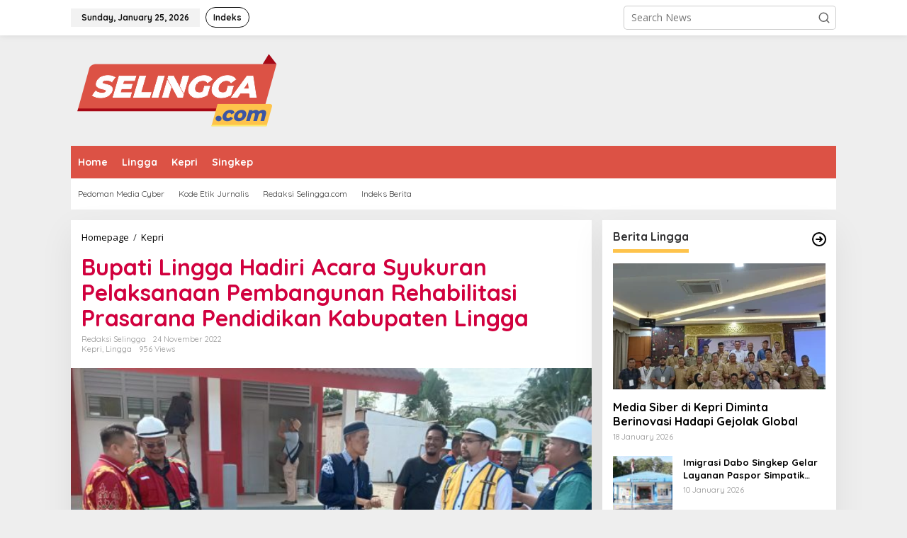

--- FILE ---
content_type: text/html; charset=UTF-8
request_url: https://selingga.com/bupati-lingga-hadiri-acara-syukuran-pelaksanaan-pembangunan-rehabilitasi-prasarana-pendidikan-kabupaten-lingga/
body_size: 13858
content:
<!DOCTYPE html>
<html lang="en-US">
<head itemscope="itemscope" itemtype="https://schema.org/WebSite">
<meta charset="UTF-8">
<meta name="viewport" content="width=device-width, initial-scale=1">
<link rel="profile" href="http://gmpg.org/xfn/11">

<meta name='robots' content='index, follow, max-image-preview:large, max-snippet:-1, max-video-preview:-1' />
	<style>img:is([sizes="auto" i], [sizes^="auto," i]) { contain-intrinsic-size: 3000px 1500px }</style>
	
	<!-- This site is optimized with the Yoast SEO Premium plugin v22.3 (Yoast SEO v26.7) - https://yoast.com/wordpress/plugins/seo/ -->
	<title>Bupati Lingga Hadiri Acara Syukuran Pelaksanaan Pembangunan Rehabilitasi Prasarana Pendidikan Kabupaten Lingga - Selingga</title>
	<meta name="description" content="Bupati Lingga Hadiri Acara Syukuran Pelaksanaan Pembangunan Rehabilitasi Prasarana Pendidikan Kabupaten Lingga - Selingga" />
	<link rel="canonical" href="https://selingga.com/bupati-lingga-hadiri-acara-syukuran-pelaksanaan-pembangunan-rehabilitasi-prasarana-pendidikan-kabupaten-lingga/" />
	<meta property="og:locale" content="en_US" />
	<meta property="og:type" content="article" />
	<meta property="og:title" content="Bupati Lingga Hadiri Acara Syukuran Pelaksanaan Pembangunan Rehabilitasi Prasarana Pendidikan Kabupaten Lingga" />
	<meta property="og:description" content="Bupati Lingga Hadiri Acara Syukuran Pelaksanaan Pembangunan Rehabilitasi Prasarana Pendidikan Kabupaten Lingga - Selingga" />
	<meta property="og:url" content="https://selingga.com/bupati-lingga-hadiri-acara-syukuran-pelaksanaan-pembangunan-rehabilitasi-prasarana-pendidikan-kabupaten-lingga/" />
	<meta property="og:site_name" content="Selingga" />
	<meta property="article:publisher" content="https://www.facebook.com/selinggacom/" />
	<meta property="article:published_time" content="2022-11-24T12:20:59+00:00" />
	<meta property="article:modified_time" content="2022-11-27T03:42:08+00:00" />
	<meta property="og:image" content="https://selingga.com/wp-content/uploads/2022/11/Berita-bppw.jpeg" />
	<meta property="og:image:width" content="630" />
	<meta property="og:image:height" content="380" />
	<meta property="og:image:type" content="image/jpeg" />
	<meta name="author" content="Redaksi Selingga" />
	<meta name="twitter:card" content="summary_large_image" />
	<meta name="twitter:label1" content="Written by" />
	<meta name="twitter:data1" content="Redaksi Selingga" />
	<meta name="twitter:label2" content="Est. reading time" />
	<meta name="twitter:data2" content="1 minute" />
	<script type="application/ld+json" class="yoast-schema-graph">{"@context":"https://schema.org","@graph":[{"@type":"Article","@id":"https://selingga.com/bupati-lingga-hadiri-acara-syukuran-pelaksanaan-pembangunan-rehabilitasi-prasarana-pendidikan-kabupaten-lingga/#article","isPartOf":{"@id":"https://selingga.com/bupati-lingga-hadiri-acara-syukuran-pelaksanaan-pembangunan-rehabilitasi-prasarana-pendidikan-kabupaten-lingga/"},"author":{"name":"Redaksi Selingga","@id":"https://selingga.com/#/schema/person/01d5a5fca2e629538dd6ebc0b6d86ea4"},"headline":"Bupati Lingga Hadiri Acara Syukuran Pelaksanaan Pembangunan Rehabilitasi Prasarana Pendidikan Kabupaten Lingga","datePublished":"2022-11-24T12:20:59+00:00","dateModified":"2022-11-27T03:42:08+00:00","mainEntityOfPage":{"@id":"https://selingga.com/bupati-lingga-hadiri-acara-syukuran-pelaksanaan-pembangunan-rehabilitasi-prasarana-pendidikan-kabupaten-lingga/"},"wordCount":280,"commentCount":0,"publisher":{"@id":"https://selingga.com/#organization"},"image":{"@id":"https://selingga.com/bupati-lingga-hadiri-acara-syukuran-pelaksanaan-pembangunan-rehabilitasi-prasarana-pendidikan-kabupaten-lingga/#primaryimage"},"thumbnailUrl":"https://selingga.com/wp-content/uploads/2022/11/Berita-bppw.jpeg","articleSection":["Kepri","Lingga"],"inLanguage":"en-US","potentialAction":[{"@type":"CommentAction","name":"Comment","target":["https://selingga.com/bupati-lingga-hadiri-acara-syukuran-pelaksanaan-pembangunan-rehabilitasi-prasarana-pendidikan-kabupaten-lingga/#respond"]}],"copyrightYear":"2022","copyrightHolder":{"@id":"https://selingga.com/#organization"}},{"@type":"WebPage","@id":"https://selingga.com/bupati-lingga-hadiri-acara-syukuran-pelaksanaan-pembangunan-rehabilitasi-prasarana-pendidikan-kabupaten-lingga/","url":"https://selingga.com/bupati-lingga-hadiri-acara-syukuran-pelaksanaan-pembangunan-rehabilitasi-prasarana-pendidikan-kabupaten-lingga/","name":"Bupati Lingga Hadiri Acara Syukuran Pelaksanaan Pembangunan Rehabilitasi Prasarana Pendidikan Kabupaten Lingga - Selingga","isPartOf":{"@id":"https://selingga.com/#website"},"primaryImageOfPage":{"@id":"https://selingga.com/bupati-lingga-hadiri-acara-syukuran-pelaksanaan-pembangunan-rehabilitasi-prasarana-pendidikan-kabupaten-lingga/#primaryimage"},"image":{"@id":"https://selingga.com/bupati-lingga-hadiri-acara-syukuran-pelaksanaan-pembangunan-rehabilitasi-prasarana-pendidikan-kabupaten-lingga/#primaryimage"},"thumbnailUrl":"https://selingga.com/wp-content/uploads/2022/11/Berita-bppw.jpeg","datePublished":"2022-11-24T12:20:59+00:00","dateModified":"2022-11-27T03:42:08+00:00","description":"Bupati Lingga Hadiri Acara Syukuran Pelaksanaan Pembangunan Rehabilitasi Prasarana Pendidikan Kabupaten Lingga - Selingga","breadcrumb":{"@id":"https://selingga.com/bupati-lingga-hadiri-acara-syukuran-pelaksanaan-pembangunan-rehabilitasi-prasarana-pendidikan-kabupaten-lingga/#breadcrumb"},"inLanguage":"en-US","potentialAction":[{"@type":"ReadAction","target":["https://selingga.com/bupati-lingga-hadiri-acara-syukuran-pelaksanaan-pembangunan-rehabilitasi-prasarana-pendidikan-kabupaten-lingga/"]}]},{"@type":"ImageObject","inLanguage":"en-US","@id":"https://selingga.com/bupati-lingga-hadiri-acara-syukuran-pelaksanaan-pembangunan-rehabilitasi-prasarana-pendidikan-kabupaten-lingga/#primaryimage","url":"https://selingga.com/wp-content/uploads/2022/11/Berita-bppw.jpeg","contentUrl":"https://selingga.com/wp-content/uploads/2022/11/Berita-bppw.jpeg","width":630,"height":380,"caption":"Bupati Lingga Hadiri Acara Syukuran Pelaksanaan Pembangunan Rehabilitasi Prasarana Pendidikan Kabupaten Lingga.(Foto : Istimewa)"},{"@type":"BreadcrumbList","@id":"https://selingga.com/bupati-lingga-hadiri-acara-syukuran-pelaksanaan-pembangunan-rehabilitasi-prasarana-pendidikan-kabupaten-lingga/#breadcrumb","itemListElement":[{"@type":"ListItem","position":1,"name":"Home","item":"https://selingga.com/"},{"@type":"ListItem","position":2,"name":"Bupati Lingga Hadiri Acara Syukuran Pelaksanaan Pembangunan Rehabilitasi Prasarana Pendidikan Kabupaten Lingga"}]},{"@type":"WebSite","@id":"https://selingga.com/#website","url":"https://selingga.com/","name":"Selingga.com","description":"Media Online, Informatif dan Menginspirasi","publisher":{"@id":"https://selingga.com/#organization"},"potentialAction":[{"@type":"SearchAction","target":{"@type":"EntryPoint","urlTemplate":"https://selingga.com/?s={search_term_string}"},"query-input":{"@type":"PropertyValueSpecification","valueRequired":true,"valueName":"search_term_string"}}],"inLanguage":"en-US"},{"@type":"Organization","@id":"https://selingga.com/#organization","name":"Selingga, Media Online, Berita Lingga","url":"https://selingga.com/","logo":{"@type":"ImageObject","inLanguage":"en-US","@id":"https://selingga.com/#/schema/logo/image/","url":"https://selingga.com/wp-content/uploads/2023/09/favicon.png","contentUrl":"https://selingga.com/wp-content/uploads/2023/09/favicon.png","width":128,"height":128,"caption":"Selingga, Media Online, Berita Lingga"},"image":{"@id":"https://selingga.com/#/schema/logo/image/"},"sameAs":["https://www.facebook.com/selinggacom/"]},{"@type":"Person","@id":"https://selingga.com/#/schema/person/01d5a5fca2e629538dd6ebc0b6d86ea4","name":"Redaksi Selingga","image":{"@type":"ImageObject","inLanguage":"en-US","@id":"https://selingga.com/#/schema/person/image/","url":"https://selingga.com/wp-content/uploads/2023/09/favicon-96x96.png","contentUrl":"https://selingga.com/wp-content/uploads/2023/09/favicon-96x96.png","caption":"Redaksi Selingga"},"sameAs":["http://www.selingga.com"],"url":"https://selingga.com/author/andromeda/"}]}</script>
	<!-- / Yoast SEO Premium plugin. -->


<link rel='dns-prefetch' href='//fonts.googleapis.com' />
<link rel="alternate" type="application/rss+xml" title="Selingga &raquo; Feed" href="https://selingga.com/feed/" />
<link rel="alternate" type="application/rss+xml" title="Selingga &raquo; Comments Feed" href="https://selingga.com/comments/feed/" />
<link rel="alternate" type="application/rss+xml" title="Selingga &raquo; Bupati Lingga Hadiri Acara Syukuran Pelaksanaan Pembangunan Rehabilitasi Prasarana Pendidikan Kabupaten Lingga Comments Feed" href="https://selingga.com/bupati-lingga-hadiri-acara-syukuran-pelaksanaan-pembangunan-rehabilitasi-prasarana-pendidikan-kabupaten-lingga/feed/" />
<script type="text/javascript">
/* <![CDATA[ */
window._wpemojiSettings = {"baseUrl":"https:\/\/s.w.org\/images\/core\/emoji\/16.0.1\/72x72\/","ext":".png","svgUrl":"https:\/\/s.w.org\/images\/core\/emoji\/16.0.1\/svg\/","svgExt":".svg","source":{"concatemoji":"https:\/\/selingga.com\/wp-includes\/js\/wp-emoji-release.min.js?ver=6.8.3"}};
/*! This file is auto-generated */
!function(s,n){var o,i,e;function c(e){try{var t={supportTests:e,timestamp:(new Date).valueOf()};sessionStorage.setItem(o,JSON.stringify(t))}catch(e){}}function p(e,t,n){e.clearRect(0,0,e.canvas.width,e.canvas.height),e.fillText(t,0,0);var t=new Uint32Array(e.getImageData(0,0,e.canvas.width,e.canvas.height).data),a=(e.clearRect(0,0,e.canvas.width,e.canvas.height),e.fillText(n,0,0),new Uint32Array(e.getImageData(0,0,e.canvas.width,e.canvas.height).data));return t.every(function(e,t){return e===a[t]})}function u(e,t){e.clearRect(0,0,e.canvas.width,e.canvas.height),e.fillText(t,0,0);for(var n=e.getImageData(16,16,1,1),a=0;a<n.data.length;a++)if(0!==n.data[a])return!1;return!0}function f(e,t,n,a){switch(t){case"flag":return n(e,"\ud83c\udff3\ufe0f\u200d\u26a7\ufe0f","\ud83c\udff3\ufe0f\u200b\u26a7\ufe0f")?!1:!n(e,"\ud83c\udde8\ud83c\uddf6","\ud83c\udde8\u200b\ud83c\uddf6")&&!n(e,"\ud83c\udff4\udb40\udc67\udb40\udc62\udb40\udc65\udb40\udc6e\udb40\udc67\udb40\udc7f","\ud83c\udff4\u200b\udb40\udc67\u200b\udb40\udc62\u200b\udb40\udc65\u200b\udb40\udc6e\u200b\udb40\udc67\u200b\udb40\udc7f");case"emoji":return!a(e,"\ud83e\udedf")}return!1}function g(e,t,n,a){var r="undefined"!=typeof WorkerGlobalScope&&self instanceof WorkerGlobalScope?new OffscreenCanvas(300,150):s.createElement("canvas"),o=r.getContext("2d",{willReadFrequently:!0}),i=(o.textBaseline="top",o.font="600 32px Arial",{});return e.forEach(function(e){i[e]=t(o,e,n,a)}),i}function t(e){var t=s.createElement("script");t.src=e,t.defer=!0,s.head.appendChild(t)}"undefined"!=typeof Promise&&(o="wpEmojiSettingsSupports",i=["flag","emoji"],n.supports={everything:!0,everythingExceptFlag:!0},e=new Promise(function(e){s.addEventListener("DOMContentLoaded",e,{once:!0})}),new Promise(function(t){var n=function(){try{var e=JSON.parse(sessionStorage.getItem(o));if("object"==typeof e&&"number"==typeof e.timestamp&&(new Date).valueOf()<e.timestamp+604800&&"object"==typeof e.supportTests)return e.supportTests}catch(e){}return null}();if(!n){if("undefined"!=typeof Worker&&"undefined"!=typeof OffscreenCanvas&&"undefined"!=typeof URL&&URL.createObjectURL&&"undefined"!=typeof Blob)try{var e="postMessage("+g.toString()+"("+[JSON.stringify(i),f.toString(),p.toString(),u.toString()].join(",")+"));",a=new Blob([e],{type:"text/javascript"}),r=new Worker(URL.createObjectURL(a),{name:"wpTestEmojiSupports"});return void(r.onmessage=function(e){c(n=e.data),r.terminate(),t(n)})}catch(e){}c(n=g(i,f,p,u))}t(n)}).then(function(e){for(var t in e)n.supports[t]=e[t],n.supports.everything=n.supports.everything&&n.supports[t],"flag"!==t&&(n.supports.everythingExceptFlag=n.supports.everythingExceptFlag&&n.supports[t]);n.supports.everythingExceptFlag=n.supports.everythingExceptFlag&&!n.supports.flag,n.DOMReady=!1,n.readyCallback=function(){n.DOMReady=!0}}).then(function(){return e}).then(function(){var e;n.supports.everything||(n.readyCallback(),(e=n.source||{}).concatemoji?t(e.concatemoji):e.wpemoji&&e.twemoji&&(t(e.twemoji),t(e.wpemoji)))}))}((window,document),window._wpemojiSettings);
/* ]]> */
</script>
<link rel='stylesheet' id='dashicons-css' href='https://selingga.com/wp-includes/css/dashicons.min.css?ver=6.8.3' type='text/css' media='all' />
<link rel='stylesheet' id='post-views-counter-frontend-css' href='https://selingga.com/wp-content/plugins/post-views-counter/css/frontend.css?ver=1.7.0' type='text/css' media='all' />
<style id='wp-emoji-styles-inline-css' type='text/css'>

	img.wp-smiley, img.emoji {
		display: inline !important;
		border: none !important;
		box-shadow: none !important;
		height: 1em !important;
		width: 1em !important;
		margin: 0 0.07em !important;
		vertical-align: -0.1em !important;
		background: none !important;
		padding: 0 !important;
	}
</style>
<style id='kia-post-subtitle-style-inline-css' type='text/css'>
.wp-block-kia-post-subtitle{box-sizing:border-box;word-break:break-word}.wp-block-kia-post-subtitle a{display:inline-block}.wp-block-kia-post-subtitle.no-subtitle{opacity:.333}

</style>
<link rel='stylesheet' id='newkarma-core-css' href='https://selingga.com/wp-content/plugins/newkarma-core/css/newkarma-core.css?ver=2.0.5' type='text/css' media='all' />
<link rel='stylesheet' id='newkarma-fonts-css' href='https://fonts.googleapis.com/css?family=Quicksand%3Aregular%2C700%2C300%7COpen+Sans%3Aregular%2Citalic%2C700%2C600%2C300%26subset%3Dlatin%2C&#038;ver=2.1.1' type='text/css' media='all' />
<link rel='stylesheet' id='newkarma-style-css' href='https://selingga.com/wp-content/themes/newkarma/style.css?ver=2.1.1' type='text/css' media='all' />
<style id='newkarma-style-inline-css' type='text/css'>
body{color:#323233;font-family:"Open Sans","Helvetica", Arial;font-weight:500;font-size:14px;}h1.entry-title{color:#d1003e;}kbd,a.button,button,.button,button.button,input[type="button"],input[type="reset"],input[type="submit"],.tagcloud a,.tagcloud ul,.prevnextpost-links a .prevnextpost,.page-links .page-link-number,ul.page-numbers li span.page-numbers,.sidr,#navigationamp,.gmr_widget_content ul.gmr-tabs,.index-page-numbers,.cat-links-bg{background-color:#d1003e;}blockquote,a.button,button,.button,button.button,input[type="button"],input[type="reset"],input[type="submit"],.gmr-theme div.sharedaddy h3.sd-title:before,.gmr_widget_content ul.gmr-tabs li a,.bypostauthor > .comment-body{border-color:#d1003e;}.gmr-meta-topic a,.newkarma-rp-widget .rp-number,.gmr-owl-carousel .gmr-slide-topic a,.tab-comment-number{color:#fec34b;}.page-title span,h3.comment-reply-title,.widget-title span,.gmr_widget_content ul.gmr-tabs li a.js-tabs__title-active{border-color:#fec34b;}.gmr-menuwrap #primary-menu > li > a:hover,.gmr-menuwrap #primary-menu > li.page_item_has_children:hover > a,.gmr-menuwrap #primary-menu > li.menu-item-has-children:hover > a,.gmr-mainmenu #primary-menu > li:hover > a,.gmr-mainmenu #primary-menu > .current-menu-item > a,.gmr-mainmenu #primary-menu > .current-menu-ancestor > a,.gmr-mainmenu #primary-menu > .current_page_item > a,.gmr-mainmenu #primary-menu > .current_page_ancestor > a{box-shadow:inset 0px -5px 0px 0px#fec34b;}.tab-content .newkarma-rp-widget .rp-number,.owl-theme .owl-controls .owl-page.active span{background-color:#fec34b;}a{color:#000000;}a:hover,a:focus,a:active{color:#e54e2c;}.site-title a{color:#ff0000;}.site-description{color:#999999;}.gmr-menuwrap,.gmr-sticky .top-header.sticky-menu,.gmr-mainmenu #primary-menu .sub-menu,.gmr-mainmenu #primary-menu .children{background-color:#dc5245;}#gmr-responsive-menu,.gmr-mainmenu #primary-menu > li > a,.gmr-mainmenu #primary-menu .sub-menu a,.gmr-mainmenu #primary-menu .children a,.sidr ul li ul li a,.sidr ul li a,#navigationamp ul li ul li a,#navigationamp ul li a{color:#ffffff;}.gmr-mainmenu #primary-menu > li.menu-border > a span,.gmr-mainmenu #primary-menu > li.page_item_has_children > a:after,.gmr-mainmenu #primary-menu > li.menu-item-has-children > a:after,.gmr-mainmenu #primary-menu .sub-menu > li.page_item_has_children > a:after,.gmr-mainmenu #primary-menu .sub-menu > li.menu-item-has-children > a:after,.gmr-mainmenu #primary-menu .children > li.page_item_has_children > a:after,.gmr-mainmenu #primary-menu .children > li.menu-item-has-children > a:after{border-color:#ffffff;}#gmr-responsive-menu:hover,.gmr-mainmenu #primary-menu > li:hover > a,.gmr-mainmenu #primary-menu .current-menu-item > a,.gmr-mainmenu #primary-menu .current-menu-ancestor > a,.gmr-mainmenu #primary-menu .current_page_item > a,.gmr-mainmenu #primary-menu .current_page_ancestor > a,.sidr ul li ul li a:hover,.sidr ul li a:hover{color:#ffffff;}.gmr-mainmenu #primary-menu > li.menu-border:hover > a span,.gmr-mainmenu #primary-menu > li.menu-border.current-menu-item > a span,.gmr-mainmenu #primary-menu > li.menu-border.current-menu-ancestor > a span,.gmr-mainmenu #primary-menu > li.menu-border.current_page_item > a span,.gmr-mainmenu #primary-menu > li.menu-border.current_page_ancestor > a span,.gmr-mainmenu #primary-menu > li.page_item_has_children:hover > a:after,.gmr-mainmenu #primary-menu > li.menu-item-has-children:hover > a:after{border-color:#ffffff;}.gmr-mainmenu #primary-menu > li:hover > a,.gmr-mainmenu #primary-menu .current-menu-item > a,.gmr-mainmenu #primary-menu .current-menu-ancestor > a,.gmr-mainmenu #primary-menu .current_page_item > a,.gmr-mainmenu #primary-menu .current_page_ancestor > a{background-color:#a60816;}.gmr-secondmenuwrap,.gmr-secondmenu #primary-menu .sub-menu,.gmr-secondmenu #primary-menu .children{background-color:#ffffff;}.gmr-secondmenu #primary-menu > li > a,.gmr-secondmenu #primary-menu .sub-menu a,.gmr-secondmenu #primary-menu .children a{color:#444444;}.gmr-secondmenu #primary-menu > li.page_item_has_children > a:after,.gmr-secondmenu #primary-menu > li.menu-item-has-children > a:after,.gmr-secondmenu #primary-menu .sub-menu > li.page_item_has_children > a:after,.gmr-secondmenu #primary-menu .sub-menu > li.menu-item-has-children > a:after,.gmr-secondmenu #primary-menu .children > li.page_item_has_children > a:after,.gmr-secondmenu #primary-menu .children > li.menu-item-has-children > a:after{border-color:#444444;}.gmr-topnavwrap{background-color:#ffffff;}#gmr-topnavresponsive-menu svg,.gmr-topnavmenu #primary-menu > li > a,.gmr-top-date,.search-trigger .gmr-icon{color:#111111;}.gmr-topnavmenu #primary-menu > li.menu-border > a span,.gmr-topnavmenu #primary-menu > li.page_item_has_children > a:after,.gmr-topnavmenu #primary-menu > li.menu-item-has-children > a:after,.gmr-topnavmenu #primary-menu .sub-menu > li.page_item_has_children > a:after,.gmr-topnavmenu #primary-menu .sub-menu > li.menu-item-has-children > a:after,.gmr-topnavmenu #primary-menu .children > li.page_item_has_children > a:after,.gmr-topnavmenu #primary-menu .children > li.menu-item-has-children > a:after{border-color:#111111;}#gmr-topnavresponsive-menu:hover,.gmr-topnavmenu #primary-menu > li:hover > a,.gmr-topnavmenu #primary-menu .current-menu-item > a,.gmr-topnavmenu #primary-menu .current-menu-ancestor > a,.gmr-topnavmenu #primary-menu .current_page_item > a,.gmr-topnavmenu #primary-menu .current_page_ancestor > a,.gmr-social-icon ul > li > a:hover{color:#a60816;}.gmr-topnavmenu #primary-menu > li.menu-border:hover > a span,.gmr-topnavmenu #primary-menu > li.menu-border.current-menu-item > a span,.gmr-topnavmenu #primary-menu > li.menu-border.current-menu-ancestor > a span,.gmr-topnavmenu #primary-menu > li.menu-border.current_page_item > a span,.gmr-topnavmenu #primary-menu > li.menu-border.current_page_ancestor > a span,.gmr-topnavmenu #primary-menu > li.page_item_has_children:hover > a:after,.gmr-topnavmenu #primary-menu > li.menu-item-has-children:hover > a:after{border-color:#a60816;}.gmr-owl-carousel .gmr-slide-title a{color:#ffffff;}.gmr-owl-carousel .item:hover .gmr-slide-title a{color:#fec34b;}.site-main-single{background-color:#ffffff;}.gmr-related-infinite .view-more-button:hover{color:#ffffff;}.site-main-archive{background-color:#ffffff;}ul.page-numbers li span.page-numbers{color:#ffffff;}.site-main-archive,a.read-more{color:#323233;}.site-main-archive h2.entry-title a,.site-main-archive .gmr-ajax-text{color:#000000;}.site-main-archive .gmr-archive:hover h2.entry-title a{color:#e54e2c;}.gmr-focus-news.gmr-focus-gallery h2.entry-title a,.item .gmr-slide-title a,.newkarma-rp-widget .gmr-rp-bigthumbnail .gmr-rp-bigthumb-content .title-bigthumb{color:#ffffff;}.gmr-focus-news.gmr-focus-gallery:hover h2.entry-title a,.item:hover .gmr-slide-title a,.newkarma-rp-widget .gmr-rp-bigthumbnail:hover .gmr-rp-bigthumb-content .title-bigthumb{color:#fec34b;}h1,h2,h3,h4,h5,h6,.heading-font,.menu,.rp-title,.rsswidget,.gmr-metacontent,.gmr-metacontent-single,.gmr-ajax-text,.view-more-button,ul.single-social-icon li.social-text,.page-links,.gmr-top-date,ul.page-numbers li{font-family:"Quicksand","Helvetica", Arial;}.entry-content-single{font-size:16px;}h1{font-size:30px;}h2{font-size:26px;}h3{font-size:24px;}h4{font-size:22px;}h5{font-size:20px;}h6{font-size:18px;}.site-footer{background-color:#af1f24;color:#ffffff;}ul.footer-social-icon li a{color:#ffffff;}ul.footer-social-icon li a,.footer-content{border-color:#ffffff;}ul.footer-social-icon li a:hover{color:#fec34b;border-color:#fec34b;}.site-footer a{color:#ffffff;}.site-footer a:hover{color:#fec34b;}
</style>
<link rel="https://api.w.org/" href="https://selingga.com/wp-json/" /><link rel="alternate" title="JSON" type="application/json" href="https://selingga.com/wp-json/wp/v2/posts/22743" /><link rel="EditURI" type="application/rsd+xml" title="RSD" href="https://selingga.com/xmlrpc.php?rsd" />
<meta name="generator" content="WordPress 6.8.3" />
<link rel='shortlink' href='https://selingga.com/?p=22743' />
<link rel="alternate" title="oEmbed (JSON)" type="application/json+oembed" href="https://selingga.com/wp-json/oembed/1.0/embed?url=https%3A%2F%2Fselingga.com%2Fbupati-lingga-hadiri-acara-syukuran-pelaksanaan-pembangunan-rehabilitasi-prasarana-pendidikan-kabupaten-lingga%2F" />
<link rel="alternate" title="oEmbed (XML)" type="text/xml+oembed" href="https://selingga.com/wp-json/oembed/1.0/embed?url=https%3A%2F%2Fselingga.com%2Fbupati-lingga-hadiri-acara-syukuran-pelaksanaan-pembangunan-rehabilitasi-prasarana-pendidikan-kabupaten-lingga%2F&#038;format=xml" />
<link rel="pingback" href="https://selingga.com/xmlrpc.php"><link rel="icon" href="https://selingga.com/wp-content/uploads/2023/09/cropped-favicon-90x90.png" sizes="32x32" />
<link rel="icon" href="https://selingga.com/wp-content/uploads/2023/09/cropped-favicon.png" sizes="192x192" />
<link rel="apple-touch-icon" href="https://selingga.com/wp-content/uploads/2023/09/cropped-favicon.png" />
<meta name="msapplication-TileImage" content="https://selingga.com/wp-content/uploads/2023/09/cropped-favicon.png" />
</head>

<body class="wp-singular post-template-default single single-post postid-22743 single-format-standard wp-theme-newkarma gmr-theme gmr-sticky group-blog" itemscope="itemscope" itemtype="https://schema.org/WebPage">

<a class="skip-link screen-reader-text" href="#main">Skip to content</a>


<div class="gmr-topnavwrap clearfix">
	<div class="container-topnav">
		<div class="list-flex">
								<div class="row-flex gmr-table-date">
						<span class="gmr-top-date" data-lang="en-US"></span>
					</div>
					
			<div class="row-flex gmr-table-menu">
								<a id="gmr-topnavresponsive-menu" href="#menus" title="Menus" rel="nofollow"><svg xmlns="http://www.w3.org/2000/svg" xmlns:xlink="http://www.w3.org/1999/xlink" aria-hidden="true" role="img" width="1em" height="1em" preserveAspectRatio="xMidYMid meet" viewBox="0 0 24 24"><path d="M4 6h16v2H4zm0 5h16v2H4zm0 5h16v2H4z" fill="currentColor"/></svg></a>
				<div class="close-topnavmenu-wrap"><a id="close-topnavmenu-button" rel="nofollow" href="#"><svg xmlns="http://www.w3.org/2000/svg" xmlns:xlink="http://www.w3.org/1999/xlink" aria-hidden="true" role="img" width="1em" height="1em" preserveAspectRatio="xMidYMid meet" viewBox="0 0 1024 1024"><path d="M685.4 354.8c0-4.4-3.6-8-8-8l-66 .3L512 465.6l-99.3-118.4l-66.1-.3c-4.4 0-8 3.5-8 8c0 1.9.7 3.7 1.9 5.2l130.1 155L340.5 670a8.32 8.32 0 0 0-1.9 5.2c0 4.4 3.6 8 8 8l66.1-.3L512 564.4l99.3 118.4l66 .3c4.4 0 8-3.5 8-8c0-1.9-.7-3.7-1.9-5.2L553.5 515l130.1-155c1.2-1.4 1.8-3.3 1.8-5.2z" fill="currentColor"/><path d="M512 65C264.6 65 64 265.6 64 513s200.6 448 448 448s448-200.6 448-448S759.4 65 512 65zm0 820c-205.4 0-372-166.6-372-372s166.6-372 372-372s372 166.6 372 372s-166.6 372-372 372z" fill="currentColor"/></svg></a></div>
				<nav id="site-navigation" class="gmr-topnavmenu pull-right" role="navigation" itemscope="itemscope" itemtype="https://schema.org/SiteNavigationElement">
					<ul id="primary-menu" class="menu"><li id="menu-item-24368" class="menu-border menu-item menu-item-type-post_type menu-item-object-page menu-item-24368"><a href="https://selingga.com/indeks/" itemprop="url"><span itemprop="name">Indeks</span></a></li>
</ul>				</nav><!-- #site-navigation -->
							</div>
			<div class="row-flex gmr-menu-mobile-wrap text-center">
				<div class="only-mobile gmr-mobilelogo"><div class="gmr-logo"><a href="https://selingga.com/" class="custom-logo-link" itemprop="url" title="Selingga"><img src="https://selingga.com/wp-content/uploads/2023/09/logoatas.png" alt="Selingga" title="Selingga" /></a></div></div>			</div>
			<div class="row-flex gmr-table-search last-row">
									<div class="gmr-search-btn">
								<a id="search-menu-button" class="topnav-button gmr-search-icon" href="#" rel="nofollow"><svg xmlns="http://www.w3.org/2000/svg" aria-hidden="true" role="img" width="1em" height="1em" preserveAspectRatio="xMidYMid meet" viewBox="0 0 24 24"><path fill="none" stroke="currentColor" stroke-linecap="round" stroke-width="2" d="m21 21l-4.486-4.494M19 10.5a8.5 8.5 0 1 1-17 0a8.5 8.5 0 0 1 17 0Z"/></svg></a>
								<div id="search-dropdown-container" class="search-dropdown search">
								<form method="get" class="gmr-searchform searchform" action="https://selingga.com/">
									<input type="text" name="s" id="s" placeholder="Search News" />
								</form>
								</div>
							</div><div class="gmr-search">
							<form method="get" class="gmr-searchform searchform" action="https://selingga.com/">
								<input type="text" name="s" id="s" placeholder="Search News" />
								<button type="submit" role="button" aria-label="Submit" class="gmr-search-submit"><svg xmlns="http://www.w3.org/2000/svg" xmlns:xlink="http://www.w3.org/1999/xlink" aria-hidden="true" role="img" width="1em" height="1em" preserveAspectRatio="xMidYMid meet" viewBox="0 0 24 24"><g fill="none" stroke="currentColor" stroke-width="2" stroke-linecap="round" stroke-linejoin="round"><circle cx="11" cy="11" r="8"/><path d="M21 21l-4.35-4.35"/></g></svg></button>
							</form>
						</div>			</div>
		</div>

			</div>
</div>

	<div class="container">
		<div class="clearfix gmr-headwrapper">
			<div class="gmr-logo"><a href="https://selingga.com/" class="custom-logo-link" itemprop="url" title="Selingga"><img src="https://selingga.com/wp-content/uploads/2023/09/logoatas.png" alt="Selingga" title="Selingga" /></a></div>					</div>
	</div>

	<header id="masthead" class="site-header" role="banner" itemscope="itemscope" itemtype="https://schema.org/WPHeader">
		<div class="top-header">
			<div class="container">
				<div class="gmr-menuwrap clearfix">
					<nav id="site-navigation" class="gmr-mainmenu" role="navigation" itemscope="itemscope" itemtype="https://schema.org/SiteNavigationElement">
						<ul id="primary-menu" class="menu"><li id="menu-item-20560" class="menu-item menu-item-type-custom menu-item-object-custom menu-item-home menu-item-20560"><a href="https://selingga.com" itemprop="url"><span itemprop="name">Home</span></a></li>
<li id="menu-item-12818" class="menu-item menu-item-type-taxonomy menu-item-object-category current-post-ancestor current-menu-parent current-post-parent menu-item-12818"><a href="https://selingga.com/Kanal/lingga/" itemprop="url"><span itemprop="name">Lingga</span></a></li>
<li id="menu-item-12817" class="menu-item menu-item-type-taxonomy menu-item-object-category current-post-ancestor current-menu-parent current-post-parent menu-item-12817"><a href="https://selingga.com/Kanal/kepri/" itemprop="url"><span itemprop="name">Kepri</span></a></li>
<li id="menu-item-15743" class="menu-item menu-item-type-taxonomy menu-item-object-category menu-item-15743"><a href="https://selingga.com/Kanal/singkep/" itemprop="url"><span itemprop="name">Singkep</span></a></li>
</ul>					</nav><!-- #site-navigation -->
				</div>
											<div class="gmr-secondmenuwrap clearfix">
								<nav id="site-navigation" class="gmr-secondmenu" role="navigation" itemscope="itemscope" itemtype="https://schema.org/SiteNavigationElement">
									<ul id="primary-menu" class="menu"><li id="menu-item-12811" class="menu-item menu-item-type-post_type menu-item-object-page menu-item-12811"><a href="https://selingga.com/pedoman-media-cyber/" itemprop="url"><span itemprop="name">Pedoman Media Cyber</span></a></li>
<li id="menu-item-12810" class="menu-item menu-item-type-post_type menu-item-object-page menu-item-12810"><a href="https://selingga.com/kode-etik-jurnalis/" itemprop="url"><span itemprop="name">Kode Etik Jurnalis</span></a></li>
<li id="menu-item-12809" class="menu-item menu-item-type-post_type menu-item-object-page menu-item-12809"><a href="https://selingga.com/redaksi-selingga-com/" itemprop="url"><span itemprop="name">Redaksi Selingga.com</span></a></li>
<li id="menu-item-24408" class="menu-item menu-item-type-post_type menu-item-object-page menu-item-24408"><a href="https://selingga.com/indeks-berita/" itemprop="url"><span itemprop="name">Indeks Berita</span></a></li>
</ul>								</nav><!-- #site-navigation -->
							</div>
								</div>
		</div><!-- .top-header -->
	</header><!-- #masthead -->


<div class="site inner-wrap" id="site-container">
		<div id="content" class="gmr-content">
				<div class="container">
			<div class="row">

<div id="primary" class="content-area col-md-content">
	<main id="main" class="site-main-single" role="main">

	<div class="gmr-list-table single-head-wrap">
					<div class="breadcrumbs" itemscope itemtype="https://schema.org/BreadcrumbList">
																						<span class="first-item" itemprop="itemListElement" itemscope itemtype="https://schema.org/ListItem">
								<a itemscope itemtype="https://schema.org/WebPage" itemprop="item" itemid="https://selingga.com/" href="https://selingga.com/">
									<span itemprop="name">Homepage</span>
								</a>
								<span itemprop="position" content="1"></span>
							</span>
																										<span class="separator">/</span>
													<span class="0-item" itemprop="itemListElement" itemscope itemtype="https://schema.org/ListItem">
								<a itemscope itemtype="https://schema.org/WebPage" itemprop="item" itemid="https://selingga.com/Kanal/kepri/" href="https://selingga.com/Kanal/kepri/">
									<span itemprop="name">Kepri</span>
								</a>
								<span itemprop="position" content="2"></span>
							</span>
																										<span class="last-item screen-reader-text" itemscope itemtype="https://schema.org/ListItem">
							<span itemprop="name">Bupati Lingga Hadiri Acara Syukuran Pelaksanaan Pembangunan Rehabilitasi Prasarana Pendidikan Kabupaten Lingga</span>
							<span itemprop="position" content="3"></span>
						</span>
												</div>
				</div>

	
<article id="post-22743" class="post-22743 post type-post status-publish format-standard has-post-thumbnail category-kepri category-lingga" itemscope="itemscope" itemtype="https://schema.org/CreativeWork">

	<div class="site-main gmr-single hentry">
		<div class="gmr-box-content-single">
						<header class="entry-header">
				<h1 class="entry-title" itemprop="headline">Bupati Lingga Hadiri Acara Syukuran Pelaksanaan Pembangunan Rehabilitasi Prasarana Pendidikan Kabupaten Lingga</h1><div class="gmr-aftertitle-wrap"><div class="gmr-metacontent-single"><div><span class="posted-on"><span class="entry-author vcard" itemprop="author" itemscope="itemscope" itemtype="https://schema.org/person"><a class="url fn n" href="https://selingga.com/author/andromeda/" title="Permalink to: Redaksi Selingga" itemprop="url"><span itemprop="name">Redaksi Selingga</span></a></span></span><span class="posted-on"><time class="entry-date published" itemprop="datePublished" datetime="2022-11-24T19:20:59+07:00">24 November 2022</time><time class="updated" datetime="2022-11-27T10:42:08+07:00">27 November 2022</time></span></div><div><span class="cat-links"><a href="https://selingga.com/Kanal/kepri/" rel="category tag">Kepri</a>, <a href="https://selingga.com/Kanal/lingga/" rel="category tag">Lingga</a></span><span class="view-single">956 Views</spans></div></div></div>			</header><!-- .entry-header -->
		</div>

		<div class="gmr-featured-wrap">
									<figure class="gmr-attachment-img">
							<img width="630" height="380" src="https://selingga.com/wp-content/uploads/2022/11/Berita-bppw.jpeg" class="attachment-post-thumbnail size-post-thumbnail wp-post-image" alt="" decoding="async" fetchpriority="high" srcset="https://selingga.com/wp-content/uploads/2022/11/Berita-bppw.jpeg 630w, https://selingga.com/wp-content/uploads/2022/11/Berita-bppw-300x181.jpeg 300w" sizes="(max-width: 630px) 100vw, 630px" title="Berita bppw" />																						<figcaption class="wp-caption-text">Bupati Lingga Hadiri Acara Syukuran Pelaksanaan Pembangunan Rehabilitasi Prasarana Pendidikan Kabupaten Lingga.(Foto : Istimewa)</figcaption>
													</figure>
								</div>

		<div class="gmr-box-content-single">
			<div class="row">
								<div class="col-md-main">
					<div class="entry-content entry-content-single" itemprop="text">
						<div class="newkarma-core-banner-beforecontent newkarma-core-center-ads"><img src="https://selingga.com/wp-content/uploads/2023/09/headerpost.png" alt="banner 468x60" title="banner 468x60" width="468" height="60" loading="lazy" /></div><p>Selingga.com (24/11) Dabo. Bupati Lingga M. Nizar menghadiri Acara Syukuran Pelaksanaan Pembangunan Rehabilitasi Prasarana Pendidikan Kabupaten Lingga oleh Balai Prasarana Pemukiman Wilayah (BPPW) Provinsi Kepri di SDN 8 Singkep (Pasir Kuning) pada Kamis (24/11/22).</p>
<p>Turut hadir dari Kementrian PUPR Fahrizal, Perwakilan BPPW Kepri Rudi Hartono, Asisten l Pemerintahan Kabupaten Lingga Drs. Junaidi Adzam, Kadispora Kabupaten Lingga H. Armia, Kadisnaker Kabupaten Lingga Sabirin, Ketua DPRD Kabupaten Lingga Ahmad Nashiruddin dan Camat Singkep Agustiar.</p>
<p>Sebelumnya, Bupati Lingga beserta rombongan menyempatkan diri untuk meninjau langsung beberapa gedung sekolah di Kecamatan Singkep yang masuk dalam Pembangunan Rehabilitasi Prasarana Pendidikan Kabupaten Lingga oleh Balai Prasarana Permukiman Wilayah Kabupaten (BPPW) Kabupaten Lingga. Diantaranya, SDN 7 Singkep (Belakang Kantor Pos Dabo), SDN 3 Singkep (Kampung Baru) dan SDN 12 Singkep (Sekop Laut).</p>
<p>Bupati Nizar dalam sambutannya mengapresiasi dan mengucapkan terima kasih atas kinerja dari rekan-rekan Dispora Kabupaten Lingga beserta seluruh jajaran dan koordinator pengawas masing-masing disetiap sekolah.</p>
<p>” Saya mengucapkan terima kasih kepada Kadispora dan seluruh jajaran yang terus memberikan inovasi, informasi terkait progres pembangunan, usulan dan capaian target kerja dari Dinas Pendidikan.” Ucap Nizar.</p>
<p>Lebih lanjut, Nizar juga menyampaikan rasa bangganya atas kinerja yang telah ditunjukkan Kementerian PUPR dan BPPW Kepri bersama Dispora Kabupaten Lingga.</p>
<p>“Saya sangat merasa bangga dan sekali lagi mengucapkan banyak terimakasih atas kinerja yang telah ditunjukkan oleh kolaborasi antara Kementerian PUPR dan BPPW Kepri bersama Dispora Kabupaten Lingga atas hasil yang diberikan untuk pembangunan rehab 8 (delapan) sekolah yang ada di Kabupaten Lingga.” Tambah Nizar.</p>
<p>Adapun sekolah-sekolah di Kabupaten Lingga yang mendapatkan Pembangunan Rehab diantaranya SDN 010 Lingga Utara, SDN 004 Senayang, SDN 003 Singkep, SDN 007 Singkep, SDN 008 Singkep, SDN 012 Singkep, SDN 006 Singkep Barat dan SDN 012 Singkep Barat.(Red/rls)</p>
<div class="post-views content-post post-22743 entry-meta load-static">
				<span class="post-views-icon dashicons dashicons-visibility"></span> <span class="post-views-label">Sudah dilihat :</span> <span class="post-views-count">956</span>
			</div><div class="newkarma-core-banner-aftercontent newkarma-core-center-ads"><img src="https://selingga.com/wp-content/uploads/2023/09/tengah-dalampost.png" alt="banner 325x300" title="banner 325x300" width="450" height="300" loading="lazy" /></div><div style="clear:both; margin-top:0em; margin-bottom:1em;"><a href="https://selingga.com/stunting-masih-banyak-di-lingga/" target="_blank" rel="dofollow" class="u32454d6fd112036c967628db3ead0ea2"><!-- INLINE RELATED POSTS 1/3 //--><style> .u32454d6fd112036c967628db3ead0ea2 { padding:0px; margin: 0; padding-top:1em!important; padding-bottom:1em!important; width:100%; display: block; font-weight:bold; background-color:#e6e6e6; border:0!important; border-left:4px solid #F39C12!important; text-decoration:none; } .u32454d6fd112036c967628db3ead0ea2:active, .u32454d6fd112036c967628db3ead0ea2:hover { opacity: 1; transition: opacity 250ms; webkit-transition: opacity 250ms; text-decoration:none; } .u32454d6fd112036c967628db3ead0ea2 { transition: background-color 250ms; webkit-transition: background-color 250ms; opacity: 1; transition: opacity 250ms; webkit-transition: opacity 250ms; } .u32454d6fd112036c967628db3ead0ea2 .ctaText { font-weight:bold; color:#D35400; text-decoration:none; font-size: 16px; } .u32454d6fd112036c967628db3ead0ea2 .postTitle { color:#E74C3C; text-decoration: underline!important; font-size: 16px; } .u32454d6fd112036c967628db3ead0ea2:hover .postTitle { text-decoration: underline!important; } </style><div style="padding-left:1em; padding-right:1em;"><span class="ctaText">Baca juga : </span>&nbsp; <span class="postTitle">Stunting, Masih Banyak di Lingga</span></div></a></div>					</div><!-- .entry-content -->

					<footer class="entry-footer">
						<div class="gmr-cf-metacontent heading-text meta-content"></div><div class="wrap-social-single"><div class="social-text">Follow Us</div><ul class="single-social-icon"><li><a href="https://selingga.com/feed/" title="RSS" class="rss" target="_blank" rel="nofollow"><svg xmlns="http://www.w3.org/2000/svg" xmlns:xlink="http://www.w3.org/1999/xlink" aria-hidden="true" role="img" width="1em" height="1em" preserveAspectRatio="xMidYMid meet" viewBox="0 0 20 20"><path d="M14.92 18H18C18 9.32 10.82 2.25 2 2.25v3.02c7.12 0 12.92 5.71 12.92 12.73zm-5.44 0h3.08C12.56 12.27 7.82 7.6 2 7.6v3.02c2 0 3.87.77 5.29 2.16A7.292 7.292 0 0 1 9.48 18zm-5.35-.02c1.17 0 2.13-.93 2.13-2.09c0-1.15-.96-2.09-2.13-2.09c-1.18 0-2.13.94-2.13 2.09c0 1.16.95 2.09 2.13 2.09z" fill="currentColor"/></svg></a></li></ul></div>
	<nav class="navigation post-navigation" aria-label="Posts">
		<h2 class="screen-reader-text">Post navigation</h2>
		<div class="nav-links"><div class="nav-previous"><a href="https://selingga.com/senam-bersama-dan-gerak-jalan-peringati-hut-pgri-ke-77/" rel="prev"><span>Previous post</span> Senam Bersama dan Gerak Jalan Peringati HUT PGRI ke-77</a></div><div class="nav-next"><a href="https://selingga.com/kajati-kepri-kunjungi-lingga/" rel="next"><span>Next post</span> Kajati Kepri Kunjungi Lingga</a></div></div>
	</nav>					</footer><!-- .entry-footer -->
				</div>
							</div>
		</div>

	</div>

	<div class="gmr-box-content-single">
		<div class="newkarma-core-related-post site-main gmr-single gmr-gallery-related"><h3 class="widget-title"><span>Baca Juga : </span></h3><ul><li><div class="other-content-thumbnail"><a href="https://selingga.com/media-siber-di-kepri-diminta-berinovasi-hadapi-gejolak-global/" itemprop="url" title="Permalink to: Media Siber di Kepri Diminta Berinovasi Hadapi Gejolak Global" class="image-related" rel="bookmark"><img width="300" height="178" src="https://selingga.com/wp-content/uploads/2026/01/IMG-20260118-WA0048-300x178.webp" class="attachment-large size-large wp-post-image" alt="" decoding="async" title="IMG-20260118-WA0048" /></a></div><div class="newkarma-core-related-title"><a href="https://selingga.com/media-siber-di-kepri-diminta-berinovasi-hadapi-gejolak-global/" itemprop="url" class="rp-title" title="Permalink to: Media Siber di Kepri Diminta Berinovasi Hadapi Gejolak Global" rel="bookmark">Media Siber di Kepri Diminta Berinovasi Hadapi Gejolak Global</a></div></li><li><div class="other-content-thumbnail"><a href="https://selingga.com/rekam-jejak-ipr-edy-anwar-kembali-disorot-polda-kepri-didesak-segera-lakukan-pemeriksaan/" itemprop="url" title="Permalink to: Rekam Jejak IPR Edy Anwar Kembali Disorot, Polda Kepri Didesak Segera Lakukan Pemeriksaan" class="image-related" rel="bookmark"><img width="300" height="178" src="https://selingga.com/wp-content/uploads/2026/01/IMG-20260113-WA0023-1-300x178.jpg" class="attachment-large size-large wp-post-image" alt="" decoding="async" title="IMG-20260113-WA0023" /></a></div><div class="newkarma-core-related-title"><a href="https://selingga.com/rekam-jejak-ipr-edy-anwar-kembali-disorot-polda-kepri-didesak-segera-lakukan-pemeriksaan/" itemprop="url" class="rp-title" title="Permalink to: Rekam Jejak IPR Edy Anwar Kembali Disorot, Polda Kepri Didesak Segera Lakukan Pemeriksaan" rel="bookmark">Rekam Jejak IPR Edy Anwar Kembali Disorot, Polda Kepri Didesak Segera Lakukan Pemeriksaan</a></div></li><li><div class="other-content-thumbnail"><a href="https://selingga.com/imigrasi-dabo-singkep-gelar-layanan-paspor-simpatik-sambut-hbi-ke-76/" itemprop="url" title="Permalink to: Imigrasi Dabo Singkep Gelar Layanan Paspor Simpatik Sambut HBI ke-76" class="image-related" rel="bookmark"><img width="300" height="178" src="https://selingga.com/wp-content/uploads/2025/09/WhatsApp-Image-2025-09-03-at-08.07.18-300x178.jpeg" class="attachment-large size-large wp-post-image" alt="" decoding="async" loading="lazy" title="WhatsApp Image 2025-09-03 at 08.07.18" /></a></div><div class="newkarma-core-related-title"><a href="https://selingga.com/imigrasi-dabo-singkep-gelar-layanan-paspor-simpatik-sambut-hbi-ke-76/" itemprop="url" class="rp-title" title="Permalink to: Imigrasi Dabo Singkep Gelar Layanan Paspor Simpatik Sambut HBI ke-76" rel="bookmark">Imigrasi Dabo Singkep Gelar Layanan Paspor Simpatik Sambut HBI ke-76</a></div></li></ul></div>
	</div>
</article><!-- #post-## -->
<div id="comment-wrap" class="gmr-box-content-single site-main clearfix">

	<div id="comments" class="comments-area">

	
			<div id="respond" class="comment-respond">
		<h3 id="reply-title" class="comment-reply-title">Leave a Reply <small><a rel="nofollow" id="cancel-comment-reply-link" href="/bupati-lingga-hadiri-acara-syukuran-pelaksanaan-pembangunan-rehabilitasi-prasarana-pendidikan-kabupaten-lingga/#respond" style="display:none;">Cancel reply</a></small></h3><form action="https://selingga.com/wp-comments-post.php" method="post" id="commentform" class="comment-form"><p class="comment-notes"><span id="email-notes">Your email address will not be published.</span> <span class="required-field-message">Required fields are marked <span class="required">*</span></span></p><p class="comment-form-comment"><label for="comment" class="gmr-hidden">Comment</label><textarea id="comment" name="comment" cols="45" rows="4" placeholder="Comment" aria-required="true"></textarea></p><p class="comment-form-author"><input id="author" name="author" type="text" value="" placeholder="Name*" size="30" aria-required='true' /></p>
<p class="comment-form-email"><input id="email" name="email" type="text" value="" placeholder="Email*" size="30" aria-required='true' /></p>
<p class="comment-form-url"><input id="url" name="url" type="text" value="" placeholder="Website" size="30" /></p>
<p class="form-submit"><input name="submit" type="submit" id="submit" class="submit" value="Post Comment" /> <input type='hidden' name='comment_post_ID' value='22743' id='comment_post_ID' />
<input type='hidden' name='comment_parent' id='comment_parent' value='0' />
</p><p style="display: none;"><input type="hidden" id="akismet_comment_nonce" name="akismet_comment_nonce" value="963978827b" /></p><p style="display: none !important;" class="akismet-fields-container" data-prefix="ak_"><label>&#916;<textarea name="ak_hp_textarea" cols="45" rows="8" maxlength="100"></textarea></label><input type="hidden" id="ak_js_1" name="ak_js" value="176"/><script>document.getElementById( "ak_js_1" ).setAttribute( "value", ( new Date() ).getTime() );</script></p></form>	</div><!-- #respond -->
	
	</div><!-- #comments -->

</div><!-- .gmr-box-content -->
	<div class="gmr-box-content-single"><h3 class="widget-title"><span>Rekomendasi Berita untuk Anda : </span></h3><div class="site-main gmr-single gmr-infinite-selector gmr-related-infinite"><div id="gmr-main-load"><div class="item-infinite"><div class="item-box clearfix post-27987 post type-post status-publish format-standard has-post-thumbnail category-kepri category-lingga"><div class="other-content-thumbnail"><a href="https://selingga.com/media-siber-di-kepri-diminta-berinovasi-hadapi-gejolak-global/" itemprop="url" title="Permalink to: Media Siber di Kepri Diminta Berinovasi Hadapi Gejolak Global" class="image-related" rel="bookmark"><img width="300" height="178" src="https://selingga.com/wp-content/uploads/2026/01/IMG-20260118-WA0048-300x178.webp" class="attachment-large size-large wp-post-image" alt="" decoding="async" loading="lazy" title="IMG-20260118-WA0048" /></a></div><h4 class="infinite-related-title"><a href="https://selingga.com/media-siber-di-kepri-diminta-berinovasi-hadapi-gejolak-global/" class="rp-title" itemprop="url" title="Permalink to: Media Siber di Kepri Diminta Berinovasi Hadapi Gejolak Global" rel="bookmark">Media Siber di Kepri Diminta Berinovasi Hadapi Gejolak Global</a></h4></div></div><div class="item-infinite"><div class="item-box clearfix post-27981 post type-post status-publish format-standard has-post-thumbnail category-kepri"><div class="other-content-thumbnail"><a href="https://selingga.com/rekam-jejak-ipr-edy-anwar-kembali-disorot-polda-kepri-didesak-segera-lakukan-pemeriksaan/" itemprop="url" title="Permalink to: Rekam Jejak IPR Edy Anwar Kembali Disorot, Polda Kepri Didesak Segera Lakukan Pemeriksaan" class="image-related" rel="bookmark"><img width="300" height="178" src="https://selingga.com/wp-content/uploads/2026/01/IMG-20260113-WA0023-1-300x178.jpg" class="attachment-large size-large wp-post-image" alt="" decoding="async" loading="lazy" title="IMG-20260113-WA0023" /></a></div><h4 class="infinite-related-title"><a href="https://selingga.com/rekam-jejak-ipr-edy-anwar-kembali-disorot-polda-kepri-didesak-segera-lakukan-pemeriksaan/" class="rp-title" itemprop="url" title="Permalink to: Rekam Jejak IPR Edy Anwar Kembali Disorot, Polda Kepri Didesak Segera Lakukan Pemeriksaan" rel="bookmark">Rekam Jejak IPR Edy Anwar Kembali Disorot, Polda Kepri Didesak Segera Lakukan Pemeriksaan</a></h4></div></div><div class="item-infinite"><div class="item-box clearfix post-27963 post type-post status-publish format-standard has-post-thumbnail category-lingga"><div class="other-content-thumbnail"><a href="https://selingga.com/imigrasi-dabo-singkep-gelar-layanan-paspor-simpatik-sambut-hbi-ke-76/" itemprop="url" title="Permalink to: Imigrasi Dabo Singkep Gelar Layanan Paspor Simpatik Sambut HBI ke-76" class="image-related" rel="bookmark"><img width="300" height="178" src="https://selingga.com/wp-content/uploads/2025/09/WhatsApp-Image-2025-09-03-at-08.07.18-300x178.jpeg" class="attachment-large size-large wp-post-image" alt="" decoding="async" loading="lazy" title="WhatsApp Image 2025-09-03 at 08.07.18" /></a></div><h4 class="infinite-related-title"><a href="https://selingga.com/imigrasi-dabo-singkep-gelar-layanan-paspor-simpatik-sambut-hbi-ke-76/" class="rp-title" itemprop="url" title="Permalink to: Imigrasi Dabo Singkep Gelar Layanan Paspor Simpatik Sambut HBI ke-76" rel="bookmark">Imigrasi Dabo Singkep Gelar Layanan Paspor Simpatik Sambut HBI ke-76</a></h4></div></div><div class="item-infinite"><div class="item-box clearfix post-27959 post type-post status-publish format-standard has-post-thumbnail category-lingga"><div class="other-content-thumbnail"><a href="https://selingga.com/bupati-lingga-pimpin-apel-gabungan-perdana-2026-tekankan-refleksi-disiplin-dan-kolaborasi/" itemprop="url" title="Permalink to: Bupati Lingga Pimpin Apel Gabungan Perdana 2026, Tekankan Refleksi, Disiplin, dan Kolaborasi" class="image-related" rel="bookmark"><img width="300" height="178" src="https://selingga.com/wp-content/uploads/2026/01/611151880_1208353071259484_4671388348748026932_n-300x178.jpg" class="attachment-large size-large wp-post-image" alt="" decoding="async" loading="lazy" title="611151880_1208353071259484_4671388348748026932_n" /></a></div><h4 class="infinite-related-title"><a href="https://selingga.com/bupati-lingga-pimpin-apel-gabungan-perdana-2026-tekankan-refleksi-disiplin-dan-kolaborasi/" class="rp-title" itemprop="url" title="Permalink to: Bupati Lingga Pimpin Apel Gabungan Perdana 2026, Tekankan Refleksi, Disiplin, dan Kolaborasi" rel="bookmark">Bupati Lingga Pimpin Apel Gabungan Perdana 2026, Tekankan Refleksi, Disiplin, dan Kolaborasi</a></h4></div></div><div class="item-infinite"><div class="item-box clearfix post-27954 post type-post status-publish format-standard has-post-thumbnail category-lingga"><div class="other-content-thumbnail"><a href="https://selingga.com/polres-lingga-imbau-masyarakat-tak-mudah-percaya-janji-kelulusan-rekrutmen/" itemprop="url" title="Permalink to: Polres Lingga Imbau Masyarakat Tak Mudah Percaya Janji Kelulusan Rekrutmen" class="image-related" rel="bookmark"><img width="300" height="178" src="https://selingga.com/wp-content/uploads/2025/12/pungli-adalah1-300x178.webp" class="attachment-large size-large wp-post-image" alt="" decoding="async" loading="lazy" title="pungli-adalah1" /></a></div><h4 class="infinite-related-title"><a href="https://selingga.com/polres-lingga-imbau-masyarakat-tak-mudah-percaya-janji-kelulusan-rekrutmen/" class="rp-title" itemprop="url" title="Permalink to: Polres Lingga Imbau Masyarakat Tak Mudah Percaya Janji Kelulusan Rekrutmen" rel="bookmark">Polres Lingga Imbau Masyarakat Tak Mudah Percaya Janji Kelulusan Rekrutmen</a></h4></div></div><div class="item-infinite"><div class="item-box clearfix post-27946 post type-post status-publish format-standard has-post-thumbnail category-lingga category-nasional"><div class="other-content-thumbnail"><a href="https://selingga.com/kemhan-tni-dan-pemkab-lingga-sepakati-tim-terpadu-untuk-kajian-pemanfaatan-lahan-latihan/" itemprop="url" title="Permalink to: Kemhan, TNI, dan Pemkab Lingga Sepakati Tim Terpadu untuk Kajian Pemanfaatan Lahan Latihan" class="image-related" rel="bookmark"><img width="300" height="178" src="https://selingga.com/wp-content/uploads/2025/12/3695833067-300x178.webp" class="attachment-large size-large wp-post-image" alt="" decoding="async" loading="lazy" title="3695833067" /></a></div><h4 class="infinite-related-title"><a href="https://selingga.com/kemhan-tni-dan-pemkab-lingga-sepakati-tim-terpadu-untuk-kajian-pemanfaatan-lahan-latihan/" class="rp-title" itemprop="url" title="Permalink to: Kemhan, TNI, dan Pemkab Lingga Sepakati Tim Terpadu untuk Kajian Pemanfaatan Lahan Latihan" rel="bookmark">Kemhan, TNI, dan Pemkab Lingga Sepakati Tim Terpadu untuk Kajian Pemanfaatan Lahan Latihan</a></h4></div></div></div><div class="inf-pagination"><ul class='page-numbers'>
	<li><span aria-current="page" class="page-numbers current">1</span></li>
	<li><a rel="nofollow" class="page-numbers" href="https://selingga.com/bupati-lingga-hadiri-acara-syukuran-pelaksanaan-pembangunan-rehabilitasi-prasarana-pendidikan-kabupaten-lingga/?pgrelated=2">2</a></li>
	<li><a rel="nofollow" class="page-numbers" href="https://selingga.com/bupati-lingga-hadiri-acara-syukuran-pelaksanaan-pembangunan-rehabilitasi-prasarana-pendidikan-kabupaten-lingga/?pgrelated=3">3</a></li>
	<li><span class="page-numbers dots">&hellip;</span></li>
	<li><a rel="nofollow" class="page-numbers" href="https://selingga.com/bupati-lingga-hadiri-acara-syukuran-pelaksanaan-pembangunan-rehabilitasi-prasarana-pendidikan-kabupaten-lingga/?pgrelated=598">598</a></li>
	<li><a rel="nofollow" class="next page-numbers" href="https://selingga.com/bupati-lingga-hadiri-acara-syukuran-pelaksanaan-pembangunan-rehabilitasi-prasarana-pendidikan-kabupaten-lingga/?pgrelated=2">Next</a></li>
</ul>
</div>
					<div class="text-center gmr-newinfinite">
						<div class="page-load-status">
							<div class="loader-ellips infinite-scroll-request gmr-ajax-load-wrapper gmr-loader">
								<div class="gmr-ajax-wrap">
									<div class="gmr-ajax-loader">
										<div></div>
										<div></div>
									</div>
								</div>
							</div>
							<p class="infinite-scroll-last">No More Posts Available.</p>
							<p class="infinite-scroll-error">No more pages to load.</p>
						</div><p><button class="view-more-button heading-text">View More</button></p>
					</div>
					</div></div>
	</main><!-- #main -->

</div><!-- #primary -->


<aside id="secondary" class="widget-area col-md-sb-r pos-sticky" role="complementary" >
	<div id="newkarma-rp-3" class="widget newkarma-widget-post"><h3 class="widget-title"><span>Berita Lingga<a href="https://selingga.com/Kanal/lingga/" class="widget-url" title="Permalink to: https://selingga.com/Kanal/lingga/"><svg xmlns="http://www.w3.org/2000/svg" aria-hidden="true" role="img" width="1em" height="1em" preserveAspectRatio="xMidYMid meet" viewBox="0 0 24 24"><path fill="currentColor" d="M17 12v-.09a.88.88 0 0 0-.06-.28a.72.72 0 0 0-.11-.19a1 1 0 0 0-.09-.13l-2.86-3a1 1 0 0 0-1.45 1.38L13.66 11H8a1 1 0 0 0 0 2h5.59l-1.3 1.29a1 1 0 0 0 0 1.42a1 1 0 0 0 1.42 0l3-3a1 1 0 0 0 .21-.32A1 1 0 0 0 17 12Z"/><path fill="currentColor" d="M12 2a10 10 0 1 0 10 10A10 10 0 0 0 12 2Zm0 18a8 8 0 1 1 8-8a8 8 0 0 1-8 8Z"/></svg></a></span></h3>
			<div class="newkarma-rp-widget">
				<div class="newkarma-rp">
					<ul>
														<li class="has-post-thumbnail clearfix">
									<div class="content-big-thumbnail"><a href="https://selingga.com/media-siber-di-kepri-diminta-berinovasi-hadapi-gejolak-global/" itemprop="url" title="Permalink to: Media Siber di Kepri Diminta Berinovasi Hadapi Gejolak Global" rel="bookmark"><img width="300" height="178" src="https://selingga.com/wp-content/uploads/2026/01/IMG-20260118-WA0048-300x178.webp" class="attachment-large size-large wp-post-image" alt="" decoding="async" loading="lazy" title="IMG-20260118-WA0048" /></a></div>								<div class="gmr-rp-big-content">
									<a href="https://selingga.com/media-siber-di-kepri-diminta-berinovasi-hadapi-gejolak-global/" class="rp-title" itemprop="url" title="Permalink to: Media Siber di Kepri Diminta Berinovasi Hadapi Gejolak Global">Media Siber di Kepri Diminta Berinovasi Hadapi Gejolak Global</a>									<div class="gmr-metacontent">
										<div class="date-links">18 January 2026</div>									</div>
								</div>
							</li>
																						<li class="has-post-thumbnail clearfix">
									<div class="content-thumbnail"><a href="https://selingga.com/imigrasi-dabo-singkep-gelar-layanan-paspor-simpatik-sambut-hbi-ke-76/" itemprop="url" title="Permalink to: Imigrasi Dabo Singkep Gelar Layanan Paspor Simpatik Sambut HBI ke-76" rel="bookmark"><img width="90" height="90" src="https://selingga.com/wp-content/uploads/2025/09/WhatsApp-Image-2025-09-03-at-08.07.18-90x90.jpeg" class="attachment-thumbnail size-thumbnail wp-post-image" alt="" decoding="async" loading="lazy" srcset="https://selingga.com/wp-content/uploads/2025/09/WhatsApp-Image-2025-09-03-at-08.07.18-90x90.jpeg 90w, https://selingga.com/wp-content/uploads/2025/09/WhatsApp-Image-2025-09-03-at-08.07.18-150x150.jpeg 150w" sizes="auto, (max-width: 90px) 100vw, 90px" title="WhatsApp Image 2025-09-03 at 08.07.18" /></a></div>								<div class="gmr-rp-content">
									<a href="https://selingga.com/imigrasi-dabo-singkep-gelar-layanan-paspor-simpatik-sambut-hbi-ke-76/" class="rp-title" itemprop="url" title="Permalink to: Imigrasi Dabo Singkep Gelar Layanan Paspor Simpatik Sambut HBI ke-76">Imigrasi Dabo Singkep Gelar Layanan Paspor Simpatik Sambut HBI ke-76</a>									<div class="gmr-metacontent">
										<div class="date-links">10 January 2026</div>									</div>
								</div>
							</li>
																						<li class="has-post-thumbnail clearfix">
									<div class="content-thumbnail"><a href="https://selingga.com/bupati-lingga-pimpin-apel-gabungan-perdana-2026-tekankan-refleksi-disiplin-dan-kolaborasi/" itemprop="url" title="Permalink to: Bupati Lingga Pimpin Apel Gabungan Perdana 2026, Tekankan Refleksi, Disiplin, dan Kolaborasi" rel="bookmark"><img width="90" height="90" src="https://selingga.com/wp-content/uploads/2026/01/611151880_1208353071259484_4671388348748026932_n-90x90.jpg" class="attachment-thumbnail size-thumbnail wp-post-image" alt="" decoding="async" loading="lazy" srcset="https://selingga.com/wp-content/uploads/2026/01/611151880_1208353071259484_4671388348748026932_n-90x90.jpg 90w, https://selingga.com/wp-content/uploads/2026/01/611151880_1208353071259484_4671388348748026932_n-150x150.jpg 150w" sizes="auto, (max-width: 90px) 100vw, 90px" title="611151880_1208353071259484_4671388348748026932_n" /></a></div>								<div class="gmr-rp-content">
									<a href="https://selingga.com/bupati-lingga-pimpin-apel-gabungan-perdana-2026-tekankan-refleksi-disiplin-dan-kolaborasi/" class="rp-title" itemprop="url" title="Permalink to: Bupati Lingga Pimpin Apel Gabungan Perdana 2026, Tekankan Refleksi, Disiplin, dan Kolaborasi">Bupati Lingga Pimpin Apel Gabungan Perdana 2026, Tekankan Refleksi, Disiplin, dan Kolaborasi</a>									<div class="gmr-metacontent">
										<div class="date-links">5 January 2026</div>									</div>
								</div>
							</li>
																						<li class="has-post-thumbnail clearfix">
									<div class="content-thumbnail"><a href="https://selingga.com/polres-lingga-imbau-masyarakat-tak-mudah-percaya-janji-kelulusan-rekrutmen/" itemprop="url" title="Permalink to: Polres Lingga Imbau Masyarakat Tak Mudah Percaya Janji Kelulusan Rekrutmen" rel="bookmark"><img width="90" height="90" src="https://selingga.com/wp-content/uploads/2025/12/pungli-adalah1-90x90.webp" class="attachment-thumbnail size-thumbnail wp-post-image" alt="" decoding="async" loading="lazy" srcset="https://selingga.com/wp-content/uploads/2025/12/pungli-adalah1-90x90.webp 90w, https://selingga.com/wp-content/uploads/2025/12/pungli-adalah1-150x150.webp 150w" sizes="auto, (max-width: 90px) 100vw, 90px" title="pungli-adalah1" /></a></div>								<div class="gmr-rp-content">
									<a href="https://selingga.com/polres-lingga-imbau-masyarakat-tak-mudah-percaya-janji-kelulusan-rekrutmen/" class="rp-title" itemprop="url" title="Permalink to: Polres Lingga Imbau Masyarakat Tak Mudah Percaya Janji Kelulusan Rekrutmen">Polres Lingga Imbau Masyarakat Tak Mudah Percaya Janji Kelulusan Rekrutmen</a>									<div class="gmr-metacontent">
										<div class="date-links">31 December 2025</div>									</div>
								</div>
							</li>
																						<li class="has-post-thumbnail clearfix">
									<div class="content-thumbnail"><a href="https://selingga.com/kemhan-tni-dan-pemkab-lingga-sepakati-tim-terpadu-untuk-kajian-pemanfaatan-lahan-latihan/" itemprop="url" title="Permalink to: Kemhan, TNI, dan Pemkab Lingga Sepakati Tim Terpadu untuk Kajian Pemanfaatan Lahan Latihan" rel="bookmark"><img width="90" height="90" src="https://selingga.com/wp-content/uploads/2025/12/3695833067-90x90.webp" class="attachment-thumbnail size-thumbnail wp-post-image" alt="" decoding="async" loading="lazy" srcset="https://selingga.com/wp-content/uploads/2025/12/3695833067-90x90.webp 90w, https://selingga.com/wp-content/uploads/2025/12/3695833067-150x150.webp 150w" sizes="auto, (max-width: 90px) 100vw, 90px" title="3695833067" /></a></div>								<div class="gmr-rp-content">
									<a href="https://selingga.com/kemhan-tni-dan-pemkab-lingga-sepakati-tim-terpadu-untuk-kajian-pemanfaatan-lahan-latihan/" class="rp-title" itemprop="url" title="Permalink to: Kemhan, TNI, dan Pemkab Lingga Sepakati Tim Terpadu untuk Kajian Pemanfaatan Lahan Latihan">Kemhan, TNI, dan Pemkab Lingga Sepakati Tim Terpadu untuk Kajian Pemanfaatan Lahan Latihan</a>									<div class="gmr-metacontent">
										<div class="date-links">25 December 2025</div>									</div>
								</div>
							</li>
																			</ul>
				</div>
			</div>
		</div><div id="media_image-8" class="widget widget_media_image"><img width="768" height="1087" src="https://selingga.com/wp-content/uploads/2025/12/IMG-20251121-WA0001-768x1087-2.jpg" class="image wp-image-27836  attachment-full size-full" alt="" style="max-width: 100%; height: auto;" decoding="async" loading="lazy" title="IMG-20251121-WA0001-768x1087" /></div><div id="media_image-11" class="widget widget_media_image"><img width="1040" height="781" src="https://selingga.com/wp-content/uploads/2025/12/IMG-20251121-WA0010-1.jpg" class="image wp-image-27837  attachment-full size-full" alt="" style="max-width: 100%; height: auto;" decoding="async" loading="lazy" srcset="https://selingga.com/wp-content/uploads/2025/12/IMG-20251121-WA0010-1.jpg 1040w, https://selingga.com/wp-content/uploads/2025/12/IMG-20251121-WA0010-1-768x577.jpg 768w" sizes="auto, (max-width: 1040px) 100vw, 1040px" title="IMG-20251121-WA0010" /></div></aside><!-- #secondary -->

			</div><!-- .row -->
		</div><!-- .container -->
		<div id="stop-container"></div>
	</div><!-- .gmr-content -->
</div><!-- #site-container -->




	<footer id="colophon" class="site-footer" role="contentinfo" >
		<div class="container">
				<div class="clearfix footer-content">
					<div class="gmr-footer-logo pull-left"><a href="https://selingga.com/" class="custom-footerlogo-link" itemprop="url" title="Selingga"><img src="https://selingga.com/wp-content/uploads/2023/09/footer.png" alt="Selingga" title="Selingga" itemprop="image" /></a></div>					<ul class="footer-social-icon pull-right"><li><a href="https://selingga.com/feed/" title="RSS" class="rss" target="_blank" rel="nofollow"><svg xmlns="http://www.w3.org/2000/svg" xmlns:xlink="http://www.w3.org/1999/xlink" aria-hidden="true" role="img" width="1em" height="1em" preserveAspectRatio="xMidYMid meet" viewBox="0 0 20 20"><path d="M14.92 18H18C18 9.32 10.82 2.25 2 2.25v3.02c7.12 0 12.92 5.71 12.92 12.73zm-5.44 0h3.08C12.56 12.27 7.82 7.6 2 7.6v3.02c2 0 3.87.77 5.29 2.16A7.292 7.292 0 0 1 9.48 18zm-5.35-.02c1.17 0 2.13-.93 2.13-2.09c0-1.15-.96-2.09-2.13-2.09c-1.18 0-2.13.94-2.13 2.09c0 1.16.95 2.09 2.13 2.09z" fill="currentColor"/></svg></a></li></ul>				</div>
				<span class="pull-left theme-copyright">Copyright © selingga.com - 2024 |
Design by zylawebsite</span>				<ul id="copyright-menu" class="menu"><li id="menu-item-12813" class="menu-item menu-item-type-post_type menu-item-object-page menu-item-12813"><a href="https://selingga.com/kode-etik-jurnalis/" itemprop="url">Kode Etik Jurnalis</a></li>
<li id="menu-item-12814" class="menu-item menu-item-type-post_type menu-item-object-page menu-item-12814"><a href="https://selingga.com/pedoman-media-cyber/" itemprop="url">Pedoman Media Cyber</a></li>
<li id="menu-item-12815" class="menu-item menu-item-type-post_type menu-item-object-page menu-item-12815"><a href="https://selingga.com/redaksi-selingga-com/" itemprop="url">Redaksi Selingga.com</a></li>
<li id="menu-item-24409" class="menu-item menu-item-type-post_type menu-item-object-page menu-item-24409"><a href="https://selingga.com/indeks-berita/" itemprop="url">Indeks Berita</a></li>
<li id="menu-item-26920" class="menu-item menu-item-type-post_type menu-item-object-page menu-item-26920"><a href="https://selingga.com/network/" itemprop="url">Network : Kutipan.co / Harianlingga.com / Linggaterkini.com / Inidie.com</a></li>
</ul>						</div>
	</footer><!-- #colophon -->

<div class="gmr-ontop gmr-hide"><svg xmlns="http://www.w3.org/2000/svg" xmlns:xlink="http://www.w3.org/1999/xlink" aria-hidden="true" role="img" width="1em" height="1em" preserveAspectRatio="xMidYMid meet" viewBox="0 0 24 24"><g fill="none"><path d="M12 22V7" stroke="currentColor" stroke-width="2" stroke-linecap="round" stroke-linejoin="round"/><path d="M5 14l7-7l7 7" stroke="currentColor" stroke-width="2" stroke-linecap="round" stroke-linejoin="round"/><path d="M3 2h18" stroke="currentColor" stroke-width="2" stroke-linecap="round" stroke-linejoin="round"/></g></svg></div>

<script type="speculationrules">
{"prefetch":[{"source":"document","where":{"and":[{"href_matches":"\/*"},{"not":{"href_matches":["\/wp-*.php","\/wp-admin\/*","\/wp-content\/uploads\/*","\/wp-content\/*","\/wp-content\/plugins\/*","\/wp-content\/themes\/newkarma\/*","\/*\\?(.+)"]}},{"not":{"selector_matches":"a[rel~=\"nofollow\"]"}},{"not":{"selector_matches":".no-prefetch, .no-prefetch a"}}]},"eagerness":"conservative"}]}
</script>
<script type="text/javascript" src="https://selingga.com/wp-content/themes/newkarma/js/js-plugin-min.js?ver=2.1.1" id="newkarma-js-plugin-js"></script>
<script type="text/javascript" id="newkarma-infscroll-js-extra">
/* <![CDATA[ */
var gmrobjinf = {"inf":"gmr-more"};
/* ]]> */
</script>
<script type="text/javascript" src="https://selingga.com/wp-content/themes/newkarma/js/infinite-scroll-custom.js?ver=2.1.1" id="newkarma-infscroll-js"></script>
<script type="text/javascript" src="https://selingga.com/wp-content/themes/newkarma/js/customscript.js?ver=2.1.1" id="newkarma-customscript-js"></script>
<script type="text/javascript" src="https://selingga.com/wp-includes/js/comment-reply.min.js?ver=6.8.3" id="comment-reply-js" async="async" data-wp-strategy="async"></script>
<script defer type="text/javascript" src="https://selingga.com/wp-content/plugins/akismet/_inc/akismet-frontend.js?ver=1766024701" id="akismet-frontend-js"></script>

</body>
</html>
